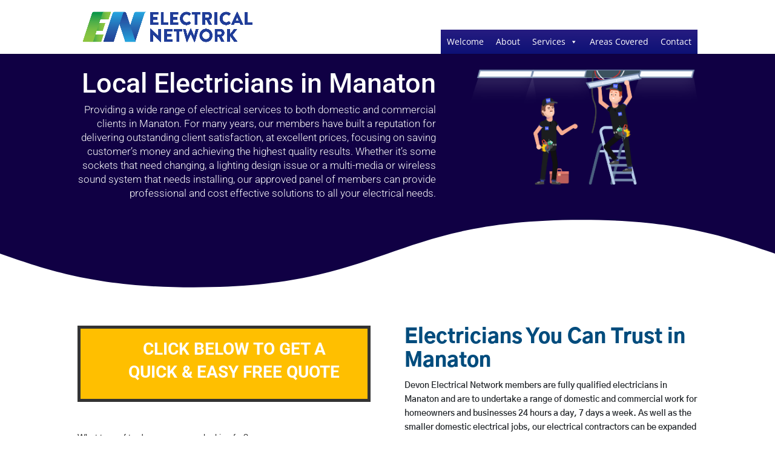

--- FILE ---
content_type: text/html; charset=UTF-8
request_url: https://www.myjobquote.co.uk/iframes/v1/ifr_kurudyzyb0yava811z3plqou1jyo?trade=64
body_size: 8353
content:
<html>
<head>
    <link rel="stylesheet" href="https://www.myjobquote.co.uk/stylesheets/iframe.css">
</head>
<body>
    <form id="postcodeform" action="?step=1" method="post">
        <input type="hidden" name="_token" value="FFeTtJfY35c4eTnqIfvVZMfn3mAKpuBhvmOV9sQK" autocomplete="off">
        <div class="quoteform spaced">
            <div class="quoteform-section full flat">

                
                            </div>
            <div class="quoteform-section">
                <label for="category">
                    What type of tradesman are you looking for?
                </label>
                <div class="select-wrapper">
                    <select name="trade_category" id="trade_category">
                        <option value="0">- Select Tradesman -</option>
                                                    <option value="1" >Aerial / Network Specialist</option>
                                                    <option value="268" >Architect</option>
                                                    <option value="8" >Bathroom Specialist</option>
                                                    <option value="13" >Bricklayer</option>
                                                    <option value="18" >Builder</option>
                                                    <option value="33" >Carpenter / Joiner</option>
                                                    <option value="52" >Cleaner</option>
                                                    <option value="56" >Drainage Specialist</option>
                                                    <option value="59" >Driveway Services</option>
                                                    <option value="64"  selected >Electrician</option>
                                                    <option value="739" >Energy Saving Specialists</option>
                                                    <option value="72" >Flooring Specialist</option>
                                                    <option value="87" >Gardener / Garden Designer</option>
                                                    <option value="104" >Handyman</option>
                                                    <option value="107" >Heating Engineer</option>
                                                    <option value="116" >Kitchen Specialist</option>
                                                    <option value="124" >Locksmith</option>
                                                    <option value="130" >Loft Conversion Specialist</option>
                                                    <option value="136" >Metalworker</option>
                                                    <option value="145" >Painter / Decorator</option>
                                                    <option value="150" >Pest Control</option>
                                                    <option value="153" >Plasterer / Renderer</option>
                                                    <option value="162" >Plumber</option>
                                                    <option value="321" >Removals</option>
                                                    <option value="174" >Roofer</option>
                                                    <option value="185" >Security Specialist</option>
                                                    <option value="196" >Specialist Tradesman</option>
                                                    <option value="694" >Specialists</option>
                                                    <option value="216" >Stoneworker / Stonemason</option>
                                                    <option value="225" >Swimming Pool Specialist</option>
                                                    <option value="229" >Tiler</option>
                                                    <option value="237" >Traditional Craftsman</option>
                                                    <option value="249" >Tree Surgeon</option>
                                                    <option value="254" >Window &amp; Conservatory Specialist</option>
                                                    <option value="766" >Windows &amp; Doors</option>
                                            </select>
                </div>
                            </div>
            <div class="quoteform-section">
                <label for="job">
                    What job do you need doing?
                </label>
                <div class="select-wrapper">
                    <select name="job_category" id="job_category">
                        <option value="0">- Select job -</option>
                                                                                    <option value="65" >Air Conditioning</option>
                                                            <option value="66" >Electrical Inspecting / Testing</option>
                                                            <option value="67" >Lighting &amp; Power - Internal</option>
                                                            <option value="68" >Under Floor Heating - Electric System</option>
                                                            <option value="69" >Aerial &amp; Satellite Dish</option>
                                                            <option value="70" >Lighting &amp; Power - External</option>
                                                            <option value="71" >Access Control / Door Entry</option>
                                                            <option value="284" >House Rewire</option>
                                                            <option value="285" >Sockets, Switches &amp; Fittings</option>
                                                            <option value="336" >Solar Panels</option>
                                                            <option value="339" >Electric Vehicle Charging Points</option>
                                                            <option value="348" >Consumer Units</option>
                                                            <option value="502" >Rewiring</option>
                                                            <option value="505" >Fusebox Install or Upgrade</option>
                                                            <option value="508" >Electrical Fittings &amp; Appliances</option>
                                                            <option value="511" >Electric Heating</option>
                                                            <option value="514" >Fault Finding or Repair Work</option>
                                                            <option value="517" >Safety Check Certificates &amp; PAT Testing</option>
                                                            <option value="520" >Electric Vehicle Charging Points</option>
                                                            <option value="523" >Alarms, CCTV &amp; Security</option>
                                                                        </select>
                </div>
                            </div>
            <div style="clear:both;"></div>
        </div>
        <div class="quoteform spaced">
            <div class="quoteform-section">
                <label for="description">
                    Please give a description of your job
                </label>
                <textarea name="job_description" rows="4" id="job_description" placeholder="Include as much information about the job as you can."></textarea>
                            </div>
            <div class="quoteform-section">
                <label for="budget">
                    What is your budget for the job
                </label>
                <div class="select-wrapper">
                    <select name="budget" id="budget">
                        <option value="0">- Select budget -</option>
                                                    <option value="11">Don&#039;t Know</option>
                                                    <option value="1">Under &pound;100</option>
                                                    <option value="2">Under &pound;250</option>
                                                    <option value="3">Under &pound;500</option>
                                                    <option value="4">Under &pound;1,000</option>
                                                    <option value="5">Under &pound;2,000</option>
                                                    <option value="6">Under &pound;4,000</option>
                                                    <option value="7">Under &pound;8,000</option>
                                                    <option value="8">Under &pound;15,000</option>
                                                    <option value="9">Under &pound;30,000</option>
                                                    <option value="10">Over &pound;30,000</option>
                                            </select>
                </div>
                                <label style="margin-top:20px;">
                    When do you want the tradesman to do the work
                </label>
                <div class="select-wrapper">
                    <select name="start_date">
                        <option value="0">- Select start date -</option>
                                                    <option value="2">ASAP</option>
                                                    <option value="23">within 2 days</option>
                                                    <option value="3">within 2 weeks</option>
                                                    <option value="28">within 2 months</option>
                                                    <option value="7">flexible</option>
                                            </select>
                </div>
                            </div>
            <div style="clear:both;"></div>
        </div>

        <div class="quoteform spaced">
            <div class="quoteform-section full">
                <label for="postcode">
                    Please enter your postcode. We need this so that we can match you up to tradesmen near you.
                </label>
                <input type="text" name="postcode" id="postcode" placeholder="eg. CH5 3AX" value="">
                            </div>
            <div style="clear:both;"></div>
        </div>
        <div class="quoteform spaced thin">
            <div class="quoteform-section">
                <label for="first_name">
                    First Name
                </label>
                <input type="text" name="first_name" id="first_name" value="">
                            </div>
            <div class="quoteform-section">
                <label for="last_name">
                    Last Name
                </label>
                <input type="text" name="last_name" id="last_name" value="">
                            </div>
            <div style="clear:both;"></div>
            <div class="quoteform-section">
                <label for="email">
                    Email
                </label>
                <input type="text" name="email" id="email" value="">
                            </div>
            <div class="quoteform-section">
                <label for="mobile">
                    Mobile number
                </label>
                <input type="text" name="phone_number" id="phone_number" value="">
                            </div>
            <div style="clear:both;"></div>
            <div class="quoteform-section full flat fat">
                <input type="checkbox" name="terms" id="terms" value="1">
                <label for="terms" class="inline">I agree with MyJobQuote.co.uk's <a href="https://www.myjobquote.co.uk/homeowner-terms-of-use" rel="nofollow" target="_blank">terms & conditions</a> and <a href="https://www.myjobquote.co.uk/homeowner-privacy-policy" rel="nofollow" target="_blank">privacy policy</a>.</label>

                            </div>
            <div style="clear:both;"></div>
            <div class="quoteform-section full">
                <input type="submit" value="Submit">
            </div>
            <input type="hidden" name="session_id" value="GQfct9qPmT3Q">
            <input type="hidden" name="session_token" value="4da7f0d76264fe2577b73e15e4215d3bc9478a2fe902dd4f83cb340980692631">
            <div class="poweredby">
                Powered By
                <br />
                <img src="https://www.myjobquote.co.uk/images/newlogo.png" style="width:200px;">
            </div>
            <div style="clear:both;"></div>
        </div>
    </form>
</body>
<script type="text/javascript" src="//ajax.googleapis.com/ajax/libs/jquery/1.10.2/jquery.min.js"></script>
<script>
    function postHeightMessage() {
        var actual_height = document.getElementById('postcodeform').scrollHeight;

        parent.postMessage({
            name: 'heightChange',
            value: actual_height
        }, "*");
    }
    setTimeout(postHeightMessage, 200);
    $(document).ready(function(){
        $('#postcodeform').submit(function() {
            $('#postcodeform input[type=submit]').val('Loading ...').attr('disabled', 'disabled');
            return true;
        });
        $('#trade_category').change(function(){
            data = cats[ $(this).val() ];
            var model = $('#job_category');
            model.empty();
            model.append("<option value='0'>- Select job -</option>");
            $.each(data, function(index, element) {
                if(typeof element === 'object') {
                    model.append("<option value='" + element.id + "'>" + element.name + "</option>");
                } else {
                    model.append("<option value='" + index + "'>" + element + "</option>");
                }
            });
            model.append("<option value='-1'>Unsure</option>");
        });
    });
    cats = Array();
            cats[1] = [{"id":7,"name":"Aerial & Satellite Dish","short":"Aerial & Satellite Dish","subtext":null,"top_10":true},{"id":4,"name":"Burglar, Security & Intruder Alarm","short":"Security Alarms","subtext":null,"top_10":true},{"id":2,"name":"CCTV","short":"CCTV","subtext":null,"top_10":true},{"id":5,"name":"Digital Home Network","short":"Digital Home Network","subtext":null,"top_10":true},{"id":3,"name":"Fire Alarm System","short":"Fire Alarm System","subtext":null,"top_10":true},{"id":6,"name":"Sound & Audio Visual Installation","short":"Sound, Audio & Visual","subtext":null,"top_10":true}];
            cats[268] = [{"id":315,"name":"Building Extension","short":"Building Extension","subtext":null,"top_10":true},{"id":319,"name":"Commerical","short":"Commerical","subtext":null,"top_10":true},{"id":317,"name":"Inspection","short":"Inspection","subtext":null,"top_10":true},{"id":316,"name":"New Build","short":"New Build","subtext":null,"top_10":true},{"id":318,"name":"Remodel","short":"Remodel","subtext":null,"top_10":true}];
            cats[8] = [{"id":9,"name":"Bathroom Design","short":"Bathroom Design","subtext":null,"top_10":true},{"id":12,"name":"Bathroom Installation","short":"Bathroom Installation","subtext":null,"top_10":true},{"id":11,"name":"Bathroom Repair","short":"Bathroom Repair","subtext":null,"top_10":true},{"id":10,"name":"Complete Bathroom Refurbishment","short":"Complete Refurbishment","subtext":null,"top_10":true},{"id":270,"name":"Shower Fitting","short":"Shower Fitting","subtext":null,"top_10":true},{"id":271,"name":"Tiling","short":"Tiling","subtext":null,"top_10":true}];
            cats[13] = [{"id":17,"name":"Chimney Building \/ Repair","short":"Chimney Work","subtext":null,"top_10":true},{"id":15,"name":"Garden Wall","short":"Garden Wall","subtext":null,"top_10":true},{"id":274,"name":"General Brick Laying","short":"General Brick Laying","subtext":null,"top_10":true},{"id":14,"name":"Repointing","short":"Repointing","subtext":null,"top_10":true},{"id":273,"name":"Steps","short":"Steps","subtext":null,"top_10":true},{"id":16,"name":"Stonework \/ Stone Cladding","short":"Stonework","subtext":null,"top_10":true},{"id":272,"name":"Walls & Pillars","short":"Walls & Pillars","subtext":null,"top_10":true}];
            cats[18] = [{"id":23,"name":"Cellar & Basement Conversion","short":"Cellars & Basements","subtext":null,"top_10":false},{"id":22,"name":"Chimney Building \/ Repair","short":"Chimney Work","subtext":null,"top_10":true},{"id":276,"name":"Concrete Base","short":"Concrete Base","subtext":null,"top_10":true},{"id":24,"name":"Conservatory","short":"Conservatory","subtext":null,"top_10":true},{"id":26,"name":"Extension","short":"Extension","subtext":null,"top_10":true},{"id":32,"name":"Garage \/ Outbuilding Construction","short":"Garage \/ Outbuildings","subtext":null,"top_10":true},{"id":25,"name":"Garage Conversion","short":"Garage Conversion","subtext":null,"top_10":true},{"id":275,"name":"Groundwork","short":"Groundwork","subtext":null,"top_10":false},{"id":27,"name":"Internal Renovation \/ Reconfiguration","short":"Internal Renovation","subtext":null,"top_10":true},{"id":277,"name":"Internal Walls","short":"Internal Walls","subtext":null,"top_10":false},{"id":28,"name":"Loft Conversion","short":"Loft Conversion","subtext":null,"top_10":true},{"id":21,"name":"Log Cabins \/ Timber Framed Building","short":"Timber Buildings\/Cabins","subtext":null,"top_10":false},{"id":29,"name":"Porch \/ Canopy","short":"Porch \/ Canopy","subtext":null,"top_10":true},{"id":30,"name":"Staircases - Metal","short":"Staircases - Metal","subtext":null,"top_10":false},{"id":31,"name":"Staircases - Wooden","short":"Staircases - Wooden","subtext":null,"top_10":false},{"id":19,"name":"Structural Steelwork","short":"Structural Steelwork","subtext":null,"top_10":false},{"id":20,"name":"Underpinning \/ Foundation","short":"Underpinning\/Foundation","subtext":null,"top_10":true}];
            cats[33] = [{"id":43,"name":"Bespoke Furniture Design & Build","short":"Bespoke Furniture","subtext":null,"top_10":true},{"id":49,"name":"Fascias \/ Soffits \/ Cladding - Wooden","short":"Wood Soffits & Fascias","subtext":null,"top_10":false},{"id":44,"name":"Fitted Bedroom","short":"Fitted Bedroom","subtext":null,"top_10":false},{"id":40,"name":"Flat Pack Furniture Assembly","short":"Flat Pack Assembly","subtext":null,"top_10":true},{"id":41,"name":"Floor Sanding & Finishing","short":"Flooring Sanding","subtext":null,"top_10":false},{"id":39,"name":"Garden Shed \/ Playhouse","short":"Garden Shed \/ Playhouse","subtext":null,"top_10":true},{"id":47,"name":"General Fitted Furniture","short":"Fitted Furniture","subtext":null,"top_10":true},{"id":320,"name":"General Repair \/ Maintenance","short":"General Repair Work","subtext":null,"top_10":true},{"id":48,"name":"Kitchen Worktops & Cupboards","short":"Kitchen Work","subtext":null,"top_10":true},{"id":42,"name":"Laminate Flooring","short":"Laminate Flooring","subtext":null,"top_10":true},{"id":45,"name":"Log Cabins \/ Timber Framed Building","short":"Timber Buildings\/Cabins","subtext":null,"top_10":false},{"id":303,"name":"Skirting Boards, Rails & Coving","short":"Skirting Boards & Rails","subtext":null,"top_10":true},{"id":46,"name":"Solid Timber Flooring","short":"Solid Timber Flooring","subtext":null,"top_10":false},{"id":35,"name":"Staircases - Wooden","short":"Staircases - Wooden","subtext":null,"top_10":true},{"id":51,"name":"Wooden Casement Window","short":"Wooden Casement Window","subtext":null,"top_10":false},{"id":38,"name":"Wooden Decking","short":"Wooden Decking","subtext":null,"top_10":false},{"id":50,"name":"Wooden Doors - External","short":"Wooden Doors - External","subtext":null,"top_10":false},{"id":37,"name":"Wooden Doors - Internal","short":"Wooden Doors - Internal","subtext":null,"top_10":true},{"id":34,"name":"Wooden Sash Window","short":"Wooden Sash Window","subtext":null,"top_10":false},{"id":36,"name":"Wooden Shutter","short":"Wooden Shutter","subtext":null,"top_10":false}];
            cats[52] = [{"id":53,"name":"Carpet Cleaning","short":"Carpet Cleaning","subtext":null,"top_10":true},{"id":54,"name":"Commercial Cleaning","short":"Commercial Cleaning","subtext":null,"top_10":true},{"id":55,"name":"Domestic House Cleaning","short":"Domestic House Cleaning","subtext":null,"top_10":true},{"id":327,"name":"Window Cleaner","short":"Window Cleaner","subtext":null,"top_10":true}];
            cats[56] = [{"id":58,"name":"Drains & Sewerage","short":"Drains & Sewerage","subtext":null,"top_10":true},{"id":57,"name":"Septic Tanks & Soakaway","short":"Septic Tanks & Soakaway","subtext":null,"top_10":true}];
            cats[59] = [{"id":267,"name":"Brick\/Block Paving","short":"Brick\/Block Paving","subtext":null,"top_10":true},{"id":280,"name":"Gravel\/Chippings","short":"Gravel\/Chippings","subtext":null,"top_10":true},{"id":283,"name":"Imprinted\/Patterned","short":"Imprinted\/Patterned","subtext":null,"top_10":true},{"id":282,"name":"Kerb Dropping","short":"Kerb Dropping","subtext":null,"top_10":true},{"id":281,"name":"Paths","short":"Paths","subtext":null,"top_10":true},{"id":279,"name":"Stone \/ Concrete","short":"Stone \/ Concrete","subtext":null,"top_10":true},{"id":278,"name":"Tarmac","short":"Tarmac","subtext":null,"top_10":true}];
            cats[64] = [{"id":71,"name":"Access Control \/ Door Entry","short":"Access \/ Door Entry","subtext":null,"top_10":true},{"id":69,"name":"Aerial & Satellite Dish","short":"Aerial & Satellite Dish","subtext":null,"top_10":false},{"id":65,"name":"Air Conditioning","short":"Air Conditioning","subtext":null,"top_10":false},{"id":348,"name":"Consumer Units","short":"Consumer Units","subtext":null,"top_10":true},{"id":339,"name":"Electric Vehicle Charging Points","short":"Electric Vehicle Charging Points","subtext":null,"top_10":true},{"id":66,"name":"Electrical Inspecting \/ Testing","short":"Electrical Testing","subtext":null,"top_10":true},{"id":284,"name":"House Rewire","short":"House Rewire","subtext":null,"top_10":true},{"id":70,"name":"Lighting & Power - External","short":"External Lighting\/Power","subtext":null,"top_10":true},{"id":67,"name":"Lighting & Power - Internal","short":"Internal Lighting\/Power","subtext":null,"top_10":true},{"id":285,"name":"Sockets, Switches & Fittings","short":"Sockets & Switches","subtext":null,"top_10":true},{"id":336,"name":"Solar Panels","short":"Solar Panels","subtext":null,"top_10":true},{"id":68,"name":"Under Floor Heating - Electric System","short":"Electric Underfloor Heating","subtext":null,"top_10":true}];
            cats[739] = [];
            cats[72] = [{"id":86,"name":"Carpet Laying","short":"Carpet Laying","subtext":null,"top_10":true},{"id":84,"name":"External Tiling","short":"External Tiling","subtext":null,"top_10":false},{"id":85,"name":"Floor Sanding & Finishing","short":"Flooring Sanding","subtext":null,"top_10":true},{"id":76,"name":"Floor Tiling","short":"Floor Tiling","subtext":null,"top_10":true},{"id":75,"name":"Laminate Flooring","short":"Laminate Flooring","subtext":null,"top_10":true},{"id":77,"name":"Linoleum Flooring","short":"Linoleum Flooring","subtext":null,"top_10":true},{"id":73,"name":"Plastic \/ Rubber Flooring","short":"Plastic & Rubber Floors","subtext":null,"top_10":true},{"id":74,"name":"Polished Concrete","short":"Polished Concrete","subtext":null,"top_10":true},{"id":78,"name":"Screeding","short":"Screeding","subtext":null,"top_10":true},{"id":79,"name":"Solid Timber Flooring","short":"Solid Timber Flooring","subtext":null,"top_10":true},{"id":81,"name":"Stone \/ Concrete Paving","short":"Stone \/ Concrete Paving","subtext":null,"top_10":true},{"id":83,"name":"Under Floor Heating - Electric System","short":"Electric Underfloor Heating","subtext":null,"top_10":false},{"id":82,"name":"Under Floor Heating - Water System","short":"Water Underfloor Heating","subtext":null,"top_10":false},{"id":80,"name":"Wooden Decking","short":"Wooden Decking","subtext":null,"top_10":false}];
            cats[87] = [{"id":345,"name":"Artificial Grass","short":"Artificial Grass","subtext":null,"top_10":false},{"id":103,"name":"Brick \/ Block Paving","short":"Brick \/ Block Paving","subtext":null,"top_10":true},{"id":88,"name":"Fencing & Gates - Wire \/ Metal","short":"Metal Fencing & Gates","subtext":null,"top_10":false},{"id":89,"name":"Fencing & Gates - Wooden","short":"Wooden Fencing & Gates","subtext":null,"top_10":true},{"id":94,"name":"Garden Clearance","short":"Garden Clearance","subtext":null,"top_10":true},{"id":95,"name":"Garden Design","short":"Garden Design","subtext":null,"top_10":true},{"id":97,"name":"Garden Maintenance","short":"Garden Maintenance","subtext":null,"top_10":true},{"id":100,"name":"Garden Shed \/ Playhouse","short":"Garden Shed \/ Playhouse","subtext":null,"top_10":true},{"id":96,"name":"Garden Wall","short":"Garden Wall","subtext":null,"top_10":false},{"id":90,"name":"Hard Landscaping","short":"Hard Landscaping","subtext":null,"top_10":true},{"id":91,"name":"Lawns - Turfing \/ Seeding","short":"Lawn Turfing\/Seeding","subtext":null,"top_10":true},{"id":93,"name":"Planting","short":"Planting","subtext":null,"top_10":false},{"id":92,"name":"Pond & Water Feature","short":"Pond & Water Feature","subtext":null,"top_10":false},{"id":102,"name":"Soil Irrigation \/ Drainage","short":"Irrigation & Drainage","subtext":null,"top_10":false},{"id":99,"name":"Stone \/ Concrete Paving","short":"Stone \/ Concrete Paving","subtext":null,"top_10":false},{"id":101,"name":"Tree Surgery \/ Consultancy","short":"Tree Surgery","subtext":null,"top_10":true},{"id":98,"name":"Wooden Decking","short":"Wooden Decking","subtext":null,"top_10":true}];
            cats[104] = [{"id":342,"name":"Appliances ","short":"Appliances","subtext":null,"top_10":true},{"id":299,"name":"Brick \/ Block Paving","short":"Brick \/ Block Paving","subtext":null,"top_10":false},{"id":288,"name":"Curtains & Rails","short":"Curtains & Rails","subtext":null,"top_10":true},{"id":301,"name":"Decking","short":"Decking","subtext":null,"top_10":false},{"id":290,"name":"Fencing & Gates","short":"Fencing & Gates","subtext":null,"top_10":true},{"id":105,"name":"Flat Pack Furniture Assembly","short":"Flat Pack Assembly","subtext":null,"top_10":true},{"id":292,"name":"Flooring","short":"Flooring","subtext":null,"top_10":false},{"id":295,"name":"Garden Clearance","short":"Garden Clearance","subtext":null,"top_10":false},{"id":296,"name":"Garden Maintenance","short":"Garden Maintenance","subtext":null,"top_10":false},{"id":286,"name":"Garden Shed","short":"Garden Shed","subtext":null,"top_10":true},{"id":106,"name":"General Maintenance","short":"General Maintenance","subtext":null,"top_10":true},{"id":796,"name":"House clearance","short":"House clearance","subtext":null,"top_10":true},{"id":293,"name":"Internal Doors","short":"Internal Doors","subtext":null,"top_10":true},{"id":297,"name":"Internal Painting","short":"Internal Painting","subtext":null,"top_10":false},{"id":294,"name":"Internal Plastering","short":"Internal Plastering","subtext":null,"top_10":false},{"id":291,"name":"Lawns","short":"Lawns","subtext":null,"top_10":false},{"id":330,"name":"Pressure Washing","short":"Pressure Washing","subtext":null,"top_10":true},{"id":302,"name":"Radiators","short":"Radiators","subtext":null,"top_10":false},{"id":287,"name":"Shelving & Hangings","short":"Shelving & Hangings","subtext":null,"top_10":true},{"id":298,"name":"Skirting Boards, Rails & Coving","short":"Skirting Boards & Rails","subtext":null,"top_10":false},{"id":300,"name":"Stud Wall","short":"Stud Wall","subtext":null,"top_10":false},{"id":289,"name":"Switches, Sockets & Fittings","short":"Sockets & Switches","subtext":null,"top_10":false}];
            cats[107] = [{"id":333,"name":"Air Source Heat Pumps","short":"Air Source Heat Pumps","subtext":null,"top_10":true},{"id":112,"name":"Electric Boiler","short":"Electric Boiler","subtext":null,"top_10":true},{"id":111,"name":"Gas Boiler","short":"Gas Boiler","subtext":null,"top_10":true},{"id":110,"name":"Gas Fire","short":"Gas Fire","subtext":null,"top_10":true},{"id":108,"name":"Gas Ovens, Hobs & Stoves","short":"Gas Ovens & Hobs","subtext":null,"top_10":true},{"id":109,"name":"Oil-Fired Boiler","short":"Oil-Fired Boiler","subtext":null,"top_10":true},{"id":115,"name":"Radiator","short":"Radiator","subtext":null,"top_10":true},{"id":114,"name":"Solar Heating System","short":"Solar Heating System","subtext":null,"top_10":true},{"id":113,"name":"Under Floor Heating - Water System","short":"Water Underfloor Heating","subtext":null,"top_10":true}];
            cats[116] = [{"id":122,"name":"Complete Kitchen Refurbishment","short":"Complete Refurbishment","subtext":null,"top_10":true},{"id":117,"name":"Kitchen Design","short":"Kitchen Design","subtext":null,"top_10":true},{"id":118,"name":"Kitchen Installation","short":"Kitchen Installation","subtext":null,"top_10":true},{"id":799,"name":"Kitchen Sinks & Taps","short":"Kitchen Sinks & Taps","subtext":null,"top_10":true},{"id":119,"name":"Kitchen Worktops & Cupboards","short":"Worktops & Cupboards","subtext":null,"top_10":true},{"id":121,"name":"Kitchen Worktops - Metal","short":"Metal Kitchen Worktops","subtext":null,"top_10":true},{"id":120,"name":"Kitchen Worktops - Stone","short":"Stone Kitchen Worktops","subtext":null,"top_10":true},{"id":123,"name":"Kitchen Worktops - Wood \/ Laminate","short":"Wood Kitchen Worktops","subtext":null,"top_10":true}];
            cats[124] = [{"id":129,"name":"Burglar Repairs","short":"Burglar Repairs","subtext":null,"top_10":true},{"id":127,"name":"Door Opening","short":"Door Opening","subtext":null,"top_10":true},{"id":125,"name":"Door Replacement","short":"Door Replacement","subtext":null,"top_10":true},{"id":128,"name":"Emergency Locksmith","short":"Emergency Locksmith","subtext":null,"top_10":true},{"id":126,"name":"Lock Fitting","short":"Lock Fitting","subtext":null,"top_10":true}];
            cats[130] = [{"id":307,"name":"Hatches & Ladders","short":"Hatches & Ladders","subtext":null,"top_10":true},{"id":308,"name":"Insulation","short":"Insulation","subtext":null,"top_10":true},{"id":132,"name":"Internal Renovation \/ Reconfiguration","short":"Internal Renovation","subtext":null,"top_10":true},{"id":309,"name":"Loft Boarding","short":"Loft Boarding","subtext":null,"top_10":true},{"id":133,"name":"Loft Conversion","short":"Loft Conversion","subtext":null,"top_10":true},{"id":134,"name":"Staircases - Metal","short":"Staircases - Metal","subtext":null,"top_10":true},{"id":135,"name":"Staircases - Wooden","short":"Staircases - Wooden","subtext":null,"top_10":true},{"id":131,"name":"Velux \/ Skylight Window","short":"Velux \/ Skylight Window","subtext":null,"top_10":true}];
            cats[136] = [{"id":141,"name":"Decorative Ironmongery and Metalwork","short":"Decorative Ironmongery","subtext":null,"top_10":true},{"id":138,"name":"Fencing & Gates - Wire \/ Metal","short":"Metal Fencing & Gates","subtext":null,"top_10":true},{"id":142,"name":"Kitchen Worktops - Metal","short":"Metal Kitchen Worktops","subtext":null,"top_10":true},{"id":143,"name":"Security Fencing","short":"Security Fencing","subtext":null,"top_10":true},{"id":139,"name":"Security Gates & Bollard","short":"Security Gates","subtext":null,"top_10":true},{"id":140,"name":"Security Grill","short":"Security Grill","subtext":null,"top_10":true},{"id":144,"name":"Staircases - Metal","short":"Staircases - Metal","subtext":null,"top_10":true},{"id":137,"name":"Zinc \/ Metal Roof","short":"Zinc \/ Metal Roof","subtext":null,"top_10":true}];
            cats[145] = [{"id":146,"name":"External Painting - Wall","short":"External Wall Painting","subtext":null,"top_10":true},{"id":147,"name":"External Painting - Windows & Door","short":"External Windows\/Doors","subtext":null,"top_10":true},{"id":149,"name":"Internal Painting & Decorating","short":"Internal Decorating","subtext":null,"top_10":true},{"id":148,"name":"Paint Effects \/ Mural","short":"Paint Effects \/ Mural","subtext":null,"top_10":true}];
            cats[150] = [{"id":152,"name":"Commercial","short":"Commercial","subtext":null,"top_10":true},{"id":151,"name":"Residential","short":"Residential","subtext":null,"top_10":true}];
            cats[153] = [{"id":158,"name":"Decorative Cornicing \/ Plasterwork","short":"Decorative Cornicing","subtext":null,"top_10":true},{"id":159,"name":"External Rendering","short":"External Rendering","subtext":"","top_10":true},{"id":157,"name":"Internal Rendering","short":"Internal Rendering","subtext":null,"top_10":true},{"id":156,"name":"Pebble Dashing","short":"Pebble Dashing","subtext":null,"top_10":true},{"id":155,"name":"Plaster Skimming","short":"Plaster Skimming","subtext":null,"top_10":true},{"id":154,"name":"Polished \/ Other Plaster Finish","short":"Specialist Finishes","subtext":null,"top_10":true},{"id":160,"name":"Screeding","short":"Screeding","subtext":null,"top_10":true},{"id":161,"name":"Standard Coving","short":"Standard Coving","subtext":null,"top_10":true}];
            cats[162] = [{"id":166,"name":"Bathroom Installation","short":"Bathroom Installation","subtext":null,"top_10":true},{"id":169,"name":"Bathroom, Kitchen and WC Plumbing","short":"Bathrooms & Kitchens","subtext":null,"top_10":true},{"id":305,"name":"Electric Showers","short":"Electric Showers","subtext":null,"top_10":true},{"id":165,"name":"Gas Boiler","short":"Gas Boiler","subtext":null,"top_10":true},{"id":164,"name":"Guttering and Rainwater Pipe","short":"Guttering & Pipe Work","subtext":null,"top_10":true},{"id":168,"name":"Plumbing Repair & Maintenance","short":"Repair & Maintenance","subtext":null,"top_10":true},{"id":167,"name":"Power Showers and Pump","short":"Power Showers and Pump","subtext":null,"top_10":true},{"id":173,"name":"Radiator","short":"Radiator","subtext":null,"top_10":true},{"id":172,"name":"Solar Heating System","short":"Solar Heating System","subtext":null,"top_10":false},{"id":171,"name":"Sprinkler System","short":"Sprinkler System","subtext":null,"top_10":false},{"id":170,"name":"Under Floor Heating - Water System","short":"Water Underfloor Heating","subtext":null,"top_10":true},{"id":163,"name":"Water Tanks and Immersion Heater","short":"Water Tanks & Immersions","subtext":null,"top_10":true}];
            cats[321] = [{"id":322,"name":"House Removals","short":"House Removals","subtext":null,"top_10":true},{"id":325,"name":"International Removals","short":"International Removals","subtext":null,"top_10":true},{"id":323,"name":"Man with a Van","short":"Man with a Van","subtext":null,"top_10":true},{"id":324,"name":"Specialist Removals","short":"Specialist Removals","subtext":null,"top_10":true},{"id":326,"name":"Storage","short":"Storage","subtext":null,"top_10":true}];
            cats[174] = [{"id":181,"name":"Chimney Building \/ Repair","short":"Chimney Work","subtext":null,"top_10":true},{"id":183,"name":"Fascias \/ Soffits \/ Cladding - uPVC","short":"uPVC Soffits & Fascias","subtext":null,"top_10":true},{"id":182,"name":"Fascias \/ Soffits \/ Cladding - Wooden","short":"Wood Soffits & Fascias","subtext":null,"top_10":false},{"id":179,"name":"Flat Roof","short":"Flat Roof","subtext":null,"top_10":true},{"id":180,"name":"Guttering and Rainwater Pipe","short":"Guttering & Pipe Work","subtext":null,"top_10":true},{"id":177,"name":"Leadwork","short":"Leadwork","subtext":null,"top_10":false},{"id":306,"name":"Refelting","short":"Refelting","subtext":null,"top_10":true},{"id":314,"name":"Roof Cleaning","short":"Roof Cleaning","subtext":null,"top_10":true},{"id":311,"name":"Roof Conversion","short":"Roof Conversion","subtext":null,"top_10":false},{"id":312,"name":"Roof Installation\/Removal","short":"Installation\/Removal","subtext":null,"top_10":true},{"id":313,"name":"Roof Repair","short":"Roof Repair","subtext":null,"top_10":true},{"id":178,"name":"Slate & Tiled Roof","short":"Slate & Tiled Roof","subtext":null,"top_10":true},{"id":175,"name":"Thatched Roof","short":"Thatched Roof","subtext":null,"top_10":false},{"id":184,"name":"Velux \/ Skylight Window","short":"Velux \/ Skylight Window","subtext":null,"top_10":false},{"id":310,"name":"Ventilation","short":"Ventilation","subtext":null,"top_10":true},{"id":176,"name":"Zinc \/ Metal Roof","short":"Zinc \/ Metal Roof","subtext":null,"top_10":false}];
            cats[185] = [{"id":194,"name":"Access Control \/ Door Entry","short":"Access \/ Door Entry","subtext":null,"top_10":true},{"id":189,"name":"Burglar, Security & Intruder Alarm","short":"Security Alarms","subtext":null,"top_10":true},{"id":186,"name":"CCTV","short":"CCTV","subtext":null,"top_10":true},{"id":187,"name":"Fire Alarm System","short":"Fire Alarm System","subtext":null,"top_10":true},{"id":195,"name":"Garage Door","short":"Garage Door","subtext":null,"top_10":true},{"id":188,"name":"Lock Fitting","short":"Lock Fitting","subtext":null,"top_10":true},{"id":192,"name":"Roller Shutter","short":"Roller Shutter","subtext":null,"top_10":true},{"id":193,"name":"Security Fencing","short":"Security Fencing","subtext":null,"top_10":true},{"id":190,"name":"Security Gates & Bollard","short":"Security Gates","subtext":null,"top_10":true},{"id":191,"name":"Security Grill","short":"Security Grill","subtext":null,"top_10":true}];
            cats[196] = [{"id":206,"name":"Aerial & Satellite Dish","short":"Aerial & Satellite Dish","subtext":null,"top_10":false},{"id":211,"name":"Air Conditioning","short":"Air Conditioning","subtext":null,"top_10":true},{"id":214,"name":"Brick & Stone Cleaning","short":"Brick & Stone Cleaning","subtext":null,"top_10":true},{"id":213,"name":"Brick \/ Block Paving","short":"Brick \/ Block Paving","subtext":null,"top_10":false},{"id":201,"name":"Cellar & Basement Conversion","short":"Cellars & Basements","subtext":null,"top_10":true},{"id":202,"name":"Damp Proofing","short":"Damp Proofing","subtext":null,"top_10":true},{"id":204,"name":"Demolition","short":"Demolition","subtext":null,"top_10":true},{"id":210,"name":"Digital Home Network","short":"Digital Home Network","subtext":null,"top_10":false},{"id":207,"name":"Disabled Access \/ Mobility Service","short":"Disabled Access","subtext":null,"top_10":false},{"id":205,"name":"Fireplace","short":"Fireplace","subtext":null,"top_10":true},{"id":208,"name":"Scaffolding","short":"Scaffolding","subtext":null,"top_10":true},{"id":212,"name":"Sound & Audio Visual Installation","short":"Sound, Audio & Visual","subtext":null,"top_10":false},{"id":200,"name":"Sound Proofing","short":"Sound Proofing","subtext":null,"top_10":true},{"id":266,"name":"Stored Gas","short":"Stored Gas","subtext":null,"top_10":false},{"id":265,"name":"Stored Oil","short":"Stored Oil","subtext":null,"top_10":false},{"id":199,"name":"Thermal Insulation","short":"Thermal Insulation","subtext":null,"top_10":true},{"id":197,"name":"Timber Preservation, Woodworm & Rot","short":"Timber Treatment","subtext":null,"top_10":false},{"id":215,"name":"Under Floor Heating - Water System","short":"Water Underfloor Heating","subtext":null,"top_10":false},{"id":198,"name":"Waste Removal","short":"Waste Removal","subtext":null,"top_10":true},{"id":209,"name":"Whole Internal Refurbishment","short":"Internal Refurbishment","subtext":null,"top_10":false}];
            cats[694] = [];
            cats[216] = [{"id":220,"name":"Brick & Stone Cleaning","short":"Brick & Stone Cleaning","subtext":null,"top_10":true},{"id":223,"name":"Fireplace","short":"Fireplace","subtext":null,"top_10":true},{"id":219,"name":"Garden Wall","short":"Garden Wall","subtext":null,"top_10":true},{"id":217,"name":"Hard Landscaping","short":"Hard Landscaping","subtext":null,"top_10":true},{"id":222,"name":"Kitchen Worktops - Stone","short":"Stone Kitchen Worktops","subtext":null,"top_10":true},{"id":218,"name":"Polished Concrete","short":"Polished Concrete","subtext":null,"top_10":true},{"id":221,"name":"Stone \/ Concrete Paving","short":"Stone \/ Concrete Paving","subtext":null,"top_10":true},{"id":224,"name":"Stonework \/ Stone Cladding","short":"Stonework","subtext":null,"top_10":true}];
            cats[225] = [{"id":226,"name":"Swimming Pool Design","short":"Pool Design","subtext":null,"top_10":true},{"id":227,"name":"Swimming Pool Installation","short":"Full Installation","subtext":null,"top_10":true},{"id":228,"name":"Swimming Pool Maintenance","short":"Pool Maintenance","subtext":null,"top_10":true}];
            cats[229] = [{"id":236,"name":"External Tiling","short":"External Tiling","subtext":null,"top_10":true},{"id":232,"name":"Floor Tiling","short":"Floor Tiling","subtext":null,"top_10":true},{"id":231,"name":"Internal Rendering","short":"Internal Rendering","subtext":null,"top_10":true},{"id":230,"name":"Plaster Skimming","short":"Plaster Skimming","subtext":null,"top_10":true},{"id":233,"name":"Screeding","short":"Screeding","subtext":null,"top_10":true},{"id":234,"name":"Under Floor Heating - Electric System","short":"Electric Underfloor Heating","subtext":null,"top_10":true},{"id":235,"name":"Wall Tiling","short":"Wall Tiling","subtext":null,"top_10":true}];
            cats[237] = [{"id":239,"name":"Bespoke Furniture Design & Build","short":"Bespoke Furniture","subtext":null,"top_10":true},{"id":243,"name":"Decorative Cornicing \/ Plasterwork","short":"Decorative Cornicing","subtext":null,"top_10":true},{"id":247,"name":"Decorative Glazing","short":"Decorative Glazing","subtext":null,"top_10":true},{"id":240,"name":"Decorative Ironmongery and Metalwork","short":"Decorative Work","subtext":null,"top_10":true},{"id":241,"name":"Fireplace","short":"Fireplace","subtext":null,"top_10":true},{"id":244,"name":"Paint Effects \/ Mural","short":"Paint Effects \/ Mural","subtext":null,"top_10":true},{"id":242,"name":"Period Restoration","short":"Period Restoration","subtext":null,"top_10":true},{"id":248,"name":"Stonework \/ Stone Cladding","short":"Stone Cladding","subtext":null,"top_10":true},{"id":238,"name":"Thatched Roof","short":"Thatched Roof","subtext":null,"top_10":true},{"id":246,"name":"Wooden Doors - Internal","short":"Wooden Doors - Internal","subtext":null,"top_10":true},{"id":245,"name":"Wooden Shutter","short":"Wooden Shutter","subtext":null,"top_10":false}];
            cats[249] = [{"id":251,"name":"Crown Reduction","short":"Crown Reduction","subtext":null,"top_10":true},{"id":250,"name":"Crown Thinning","short":"Crown Thinning","subtext":null,"top_10":true},{"id":253,"name":"Stump Grinding","short":"Stump Grinding","subtext":null,"top_10":true},{"id":252,"name":"Tree Felling","short":"Tree Felling","subtext":null,"top_10":true}];
            cats[254] = [{"id":255,"name":"Conservatory","short":"Conservatory","subtext":null,"top_10":true},{"id":262,"name":"Decorative Glazing","short":"Decorative Glazing","subtext":null,"top_10":true},{"id":261,"name":"Glazing - Double \/ Single","short":"Double\/Single Glazing","subtext":null,"top_10":true},{"id":260,"name":"uPVC Windows & Door","short":"uPVC Windows & Door","subtext":null,"top_10":true},{"id":259,"name":"Velux \/ Skylight Window","short":"Velux \/ Skylight Window","subtext":null,"top_10":true},{"id":258,"name":"Wooden Casement Window","short":"Wooden Casement Window","subtext":null,"top_10":true},{"id":257,"name":"Wooden Doors - External","short":"Wooden Doors - External","subtext":null,"top_10":true},{"id":256,"name":"Wooden Sash Window","short":"Wooden Sash Window","subtext":null,"top_10":true}];
            cats[766] = [];
    </script>
</html>